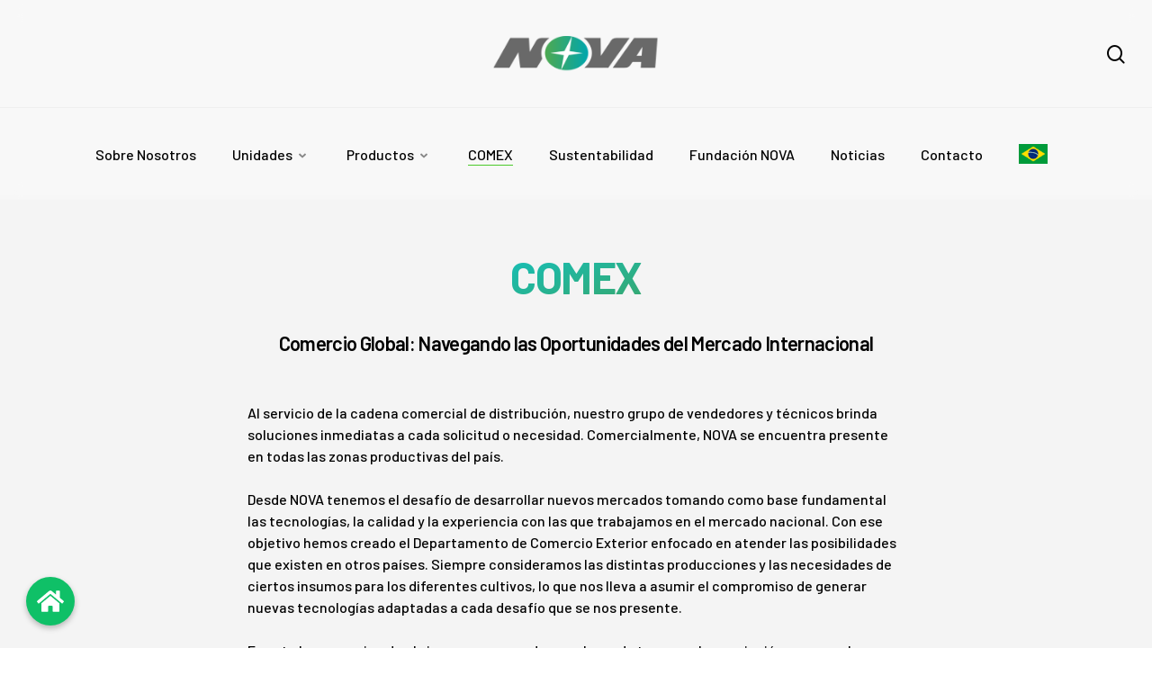

--- FILE ---
content_type: text/css
request_url: https://laboratorios-nova.com/wp-content/uploads/salient/menu-dynamic.css?ver=44450
body_size: 1089
content:
#header-outer .nectar-ext-menu-item .image-layer-outer,#header-outer .nectar-ext-menu-item .image-layer,#header-outer .nectar-ext-menu-item .color-overlay,#slide-out-widget-area .nectar-ext-menu-item .image-layer-outer,#slide-out-widget-area .nectar-ext-menu-item .color-overlay,#slide-out-widget-area .nectar-ext-menu-item .image-layer{position:absolute;top:0;left:0;width:100%;height:100%;overflow:hidden;}.nectar-ext-menu-item .inner-content{position:relative;z-index:10;width:100%;}.nectar-ext-menu-item .image-layer{background-size:cover;background-position:center;transition:opacity 0.25s ease 0.1s;}.nectar-ext-menu-item .image-layer video{object-fit:cover;width:100%;height:100%;}#header-outer nav .nectar-ext-menu-item .image-layer:not(.loaded){background-image:none!important;}#header-outer nav .nectar-ext-menu-item .image-layer{opacity:0;}#header-outer nav .nectar-ext-menu-item .image-layer.loaded{opacity:1;}.nectar-ext-menu-item span[class*="inherit-h"] + .menu-item-desc{margin-top:0.4rem;}#mobile-menu .nectar-ext-menu-item .title,#slide-out-widget-area .nectar-ext-menu-item .title,.nectar-ext-menu-item .menu-title-text,.nectar-ext-menu-item .menu-item-desc{position:relative;}.nectar-ext-menu-item .menu-item-desc{display:block;line-height:1.4em;}body #slide-out-widget-area .nectar-ext-menu-item .menu-item-desc{line-height:1.4em;}#mobile-menu .nectar-ext-menu-item .title,#slide-out-widget-area .nectar-ext-menu-item:not(.style-img-above-text) .title,.nectar-ext-menu-item:not(.style-img-above-text) .menu-title-text,.nectar-ext-menu-item:not(.style-img-above-text) .menu-item-desc,.nectar-ext-menu-item:not(.style-img-above-text) i:before,.nectar-ext-menu-item:not(.style-img-above-text) .svg-icon{color:#fff;}#mobile-menu .nectar-ext-menu-item.style-img-above-text .title{color:inherit;}.sf-menu li ul li a .nectar-ext-menu-item .menu-title-text:after{display:none;}.menu-item .widget-area-active[data-margin="default"] > div:not(:last-child){margin-bottom:20px;}.nectar-ext-menu-item__button{display:inline-block;padding-top:2em;}#header-outer nav li:not([class*="current"]) > a .nectar-ext-menu-item .inner-content.has-button .title .menu-title-text{background-image:none;}.nectar-ext-menu-item__button .nectar-cta:not([data-color="transparent"]){margin-top:.8em;margin-bottom:.8em;}.nectar-ext-menu-item .color-overlay{transition:opacity 0.5s cubic-bezier(.15,.75,.5,1);}.nectar-ext-menu-item:hover .hover-zoom-in-slow .image-layer{transform:scale(1.15);transition:transform 4s cubic-bezier(0.1,0.2,.7,1);}.nectar-ext-menu-item:hover .hover-zoom-in-slow .color-overlay{transition:opacity 1.5s cubic-bezier(.15,.75,.5,1);}.nectar-ext-menu-item .hover-zoom-in-slow .image-layer{transition:transform 0.5s cubic-bezier(.15,.75,.5,1);}.nectar-ext-menu-item .hover-zoom-in-slow .color-overlay{transition:opacity 0.5s cubic-bezier(.15,.75,.5,1);}.nectar-ext-menu-item:hover .hover-zoom-in .image-layer{transform:scale(1.12);}.nectar-ext-menu-item .hover-zoom-in .image-layer{transition:transform 0.5s cubic-bezier(.15,.75,.5,1);}.nectar-ext-menu-item{display:flex;text-align:left;}.rtl .nectar-ext-menu-item{text-align:right;}#header-outer .nectar-ext-menu-item.style-img-above-text .image-layer-outer,#slide-out-widget-area .nectar-ext-menu-item.style-img-above-text .image-layer-outer{position:relative;}#header-outer .nectar-ext-menu-item.style-img-above-text,#slide-out-widget-area .nectar-ext-menu-item.style-img-above-text{flex-direction:column;}#header-outer nav >ul >.megamenu.nectar-megamenu-menu-item.menu-item-449 >.sub-menu{padding:15px;}#header-outer .sf-menu > .nectar-megamenu-menu-item > ul.sub-menu > li.menu-item-451.megamenu-column-width-20{width:20%;flex:none;}#header-outer nav >ul >.megamenu.nectar-megamenu-menu-item >.sub-menu > li.menu-item-451.megamenu-column-padding-25px{padding:25px;}#header-outer nav li.menu-item-451 > a{margin-top:15px;margin-bottom:15px;}#header-outer nav li.menu-item-451 > a .nectar-ext-menu-item .image-layer,#slide-out-widget-area li.menu-item-451 > a .nectar-ext-menu-item .image-layer{background-image:url("https://laboratorios-nova.com/wp-content/uploads/2023/11/u02.png");}li.menu-item-451 > a .image-layer-outer{height:75px;margin-bottom:20px;}#slide-out-widget-area li.menu-item-451 > a:after{visibility:hidden;}#slide-out-widget-area li.menu-item-451 > a{display:block;width:100%;}#header-outer nav li.menu-item-451 > a .nectar-ext-menu-item .image-layer-outer,#slide-out-widget-area li.menu-item-451 > a .nectar-ext-menu-item .image-layer-outer{min-height:30px;}#header-outer nav .menu-item-451 > a,#header-outer nav #menu-item-451 > a{padding:25px!important;}#header-outer nav li.menu-item-451 > a .nectar-ext-menu-item,#slide-out-widget-area li.menu-item-451 > a .nectar-ext-menu-item{align-items:center;justify-content:flex-start;text-align:left;}#slide-out-widget-area li.menu-item-451 > a .nectar-ext-menu-item{align-items:flex-start;justify-content:flex-start;text-align:left;}#header-outer nav li.menu-item-451 > a .nectar-ext-menu-item .color-overlay,#slide-out-widget-area li.menu-item-451 > a .nectar-ext-menu-item .color-overlay{background-color:#ffffff;opacity:0.0;}#header-outer nav li.menu-item-451 > a:hover .nectar-ext-menu-item .color-overlay,#slide-out-widget-area li.menu-item-451 > a:hover .nectar-ext-menu-item .color-overlay{opacity:0.0;}#header-outer .sf-menu > .nectar-megamenu-menu-item > ul.sub-menu > li.menu-item-453.megamenu-column-width-20{width:20%;flex:none;}#header-outer nav >ul >.megamenu.nectar-megamenu-menu-item >.sub-menu > li.menu-item-453.megamenu-column-padding-25px{padding:25px;}#header-outer nav >ul >.megamenu.nectar-megamenu-menu-item >.sub-menu > li.menu-item-453{background-color:#ffffff;}#header-outer nav li.menu-item-453 > a{margin-top:15px;margin-bottom:15px;}#header-outer nav li.menu-item-453 > a .nectar-ext-menu-item .image-layer,#slide-out-widget-area li.menu-item-453 > a .nectar-ext-menu-item .image-layer{background-image:url("https://laboratorios-nova.com/wp-content/uploads/2023/11/u01.png");}li.menu-item-453 > a .image-layer-outer{height:75px;margin-bottom:20px;}#slide-out-widget-area li.menu-item-453 > a:after{visibility:hidden;}#slide-out-widget-area li.menu-item-453 > a{display:block;width:100%;}#header-outer nav li.menu-item-453 > a .nectar-ext-menu-item .image-layer-outer,#slide-out-widget-area li.menu-item-453 > a .nectar-ext-menu-item .image-layer-outer{min-height:30px;}#header-outer nav .menu-item-453 > a,#header-outer nav #menu-item-453 > a{padding:25px!important;}#header-outer nav li.menu-item-453 > a .nectar-ext-menu-item,#slide-out-widget-area li.menu-item-453 > a .nectar-ext-menu-item{align-items:center;justify-content:flex-start;text-align:left;}#slide-out-widget-area li.menu-item-453 > a .nectar-ext-menu-item{align-items:flex-start;justify-content:flex-start;text-align:left;}#header-outer nav li.menu-item-453 > a .nectar-ext-menu-item .color-overlay,#slide-out-widget-area li.menu-item-453 > a .nectar-ext-menu-item .color-overlay{background-color:#ffffff;opacity:0.0;}#header-outer nav li.menu-item-453 > a:hover .nectar-ext-menu-item .color-overlay,#slide-out-widget-area li.menu-item-453 > a:hover .nectar-ext-menu-item .color-overlay{opacity:0.0;}#header-outer .sf-menu > .nectar-megamenu-menu-item > ul.sub-menu > li.menu-item-458.megamenu-column-width-20{width:20%;flex:none;}#header-outer nav >ul >.megamenu.nectar-megamenu-menu-item >.sub-menu > li.menu-item-458.megamenu-column-padding-25px{padding:25px;}#header-outer nav li.menu-item-458 > a{margin-top:15px;margin-bottom:15px;}#header-outer nav li.menu-item-458 > a .nectar-ext-menu-item .image-layer,#slide-out-widget-area li.menu-item-458 > a .nectar-ext-menu-item .image-layer{background-image:url("https://laboratorios-nova.com/wp-content/uploads/2023/11/enzi0.png");}li.menu-item-458 > a .image-layer-outer{height:75px;margin-bottom:20px;}#slide-out-widget-area li.menu-item-458 > a:after{visibility:hidden;}#slide-out-widget-area li.menu-item-458 > a{display:block;width:100%;}#header-outer nav li.menu-item-458 > a .nectar-ext-menu-item .image-layer-outer,#slide-out-widget-area li.menu-item-458 > a .nectar-ext-menu-item .image-layer-outer{min-height:30px;}#header-outer nav .menu-item-458 > a,#header-outer nav #menu-item-458 > a{padding:25px!important;}#header-outer nav li.menu-item-458 > a .nectar-ext-menu-item,#slide-out-widget-area li.menu-item-458 > a .nectar-ext-menu-item{align-items:center;justify-content:flex-start;text-align:left;}#slide-out-widget-area li.menu-item-458 > a .nectar-ext-menu-item{align-items:flex-start;justify-content:flex-start;text-align:left;}#header-outer nav li.menu-item-458 > a .nectar-ext-menu-item .color-overlay,#slide-out-widget-area li.menu-item-458 > a .nectar-ext-menu-item .color-overlay{background-color:#ffffff;opacity:0.0;}#header-outer nav li.menu-item-458 > a:hover .nectar-ext-menu-item .color-overlay,#slide-out-widget-area li.menu-item-458 > a:hover .nectar-ext-menu-item .color-overlay{opacity:0.0;}#header-outer .sf-menu > .nectar-megamenu-menu-item > ul.sub-menu > li.menu-item-460.megamenu-column-width-20{width:20%;flex:none;}#header-outer nav >ul >.megamenu.nectar-megamenu-menu-item >.sub-menu > li.menu-item-460.megamenu-column-padding-25px{padding:25px;}#header-outer nav li.menu-item-460 > a{margin-top:15px;margin-bottom:15px;}#header-outer nav li.menu-item-460 > a .nectar-ext-menu-item .image-layer,#slide-out-widget-area li.menu-item-460 > a .nectar-ext-menu-item .image-layer{background-image:url("https://laboratorios-nova.com/wp-content/uploads/2023/11/agro45.png");}li.menu-item-460 > a .image-layer-outer{height:75px;margin-bottom:20px;}#slide-out-widget-area li.menu-item-460 > a:after{visibility:hidden;}#slide-out-widget-area li.menu-item-460 > a{display:block;width:100%;}#header-outer nav li.menu-item-460 > a .nectar-ext-menu-item .image-layer-outer,#slide-out-widget-area li.menu-item-460 > a .nectar-ext-menu-item .image-layer-outer{min-height:30px;}#header-outer nav .menu-item-460 > a,#header-outer nav #menu-item-460 > a{padding:25px!important;}#header-outer nav li.menu-item-460 > a .nectar-ext-menu-item,#slide-out-widget-area li.menu-item-460 > a .nectar-ext-menu-item{align-items:center;justify-content:flex-start;text-align:left;}#slide-out-widget-area li.menu-item-460 > a .nectar-ext-menu-item{align-items:flex-start;justify-content:flex-start;text-align:left;}#header-outer nav li.menu-item-460 > a .nectar-ext-menu-item .color-overlay,#slide-out-widget-area li.menu-item-460 > a .nectar-ext-menu-item .color-overlay{background-color:#ffffff;opacity:0.0;}#header-outer nav li.menu-item-460 > a:hover .nectar-ext-menu-item .color-overlay,#slide-out-widget-area li.menu-item-460 > a:hover .nectar-ext-menu-item .color-overlay{opacity:0.0;}#header-outer .sf-menu > .nectar-megamenu-menu-item > ul.sub-menu > li.menu-item-462.megamenu-column-width-20{width:20%;flex:none;}#header-outer nav >ul >.megamenu.nectar-megamenu-menu-item >.sub-menu > li.menu-item-462.megamenu-column-padding-25px{padding:25px;}#header-outer nav li.menu-item-462 > a{margin-top:15px;margin-bottom:15px;}#header-outer nav li.menu-item-462 > a .nectar-ext-menu-item .image-layer,#slide-out-widget-area li.menu-item-462 > a .nectar-ext-menu-item .image-layer{background-image:url("https://laboratorios-nova.com/wp-content/uploads/2023/11/mas0.png");}li.menu-item-462 > a .image-layer-outer{height:75px;margin-bottom:20px;}#slide-out-widget-area li.menu-item-462 > a:after{visibility:hidden;}#slide-out-widget-area li.menu-item-462 > a{display:block;width:100%;}#header-outer nav li.menu-item-462 > a .nectar-ext-menu-item .image-layer-outer,#slide-out-widget-area li.menu-item-462 > a .nectar-ext-menu-item .image-layer-outer{min-height:30px;}#header-outer nav .menu-item-462 > a,#header-outer nav #menu-item-462 > a{padding:25px!important;}#header-outer nav li.menu-item-462 > a .nectar-ext-menu-item,#slide-out-widget-area li.menu-item-462 > a .nectar-ext-menu-item{align-items:center;justify-content:flex-start;text-align:left;}#slide-out-widget-area li.menu-item-462 > a .nectar-ext-menu-item{align-items:flex-start;justify-content:flex-start;text-align:left;}#header-outer nav li.menu-item-462 > a .nectar-ext-menu-item .color-overlay,#slide-out-widget-area li.menu-item-462 > a .nectar-ext-menu-item .color-overlay{background-color:#ffffff;opacity:0.0;}#header-outer nav li.menu-item-462 > a:hover .nectar-ext-menu-item .color-overlay,#slide-out-widget-area li.menu-item-462 > a:hover .nectar-ext-menu-item .color-overlay{opacity:0.0;}#header-outer header li.menu-item-2539 > a .nectar-menu-icon,#slide-out-widget-area li.menu-item-2539 > a .nectar-menu-icon{font-size:32px;line-height:1;}#header-outer header li.menu-item-2539 > a .nectar-menu-icon.svg-icon svg,#slide-out-widget-area li.menu-item-2539 > a .nectar-menu-icon.svg-icon svg{height:32px;width:32px;}#header-outer header li.menu-item-2539 > a .nectar-menu-icon-img,#header-outer #header-secondary-outer li.menu-item-2539 > a .nectar-menu-icon-img,#slide-out-widget-area li.menu-item-2539 > a .nectar-menu-icon-img{width:32px;}

--- FILE ---
content_type: application/javascript
request_url: https://laboratorios-nova.com/wp-content/easysocialsharebuttons-assets/compiled/2566c291e59e185c12a331fef1e235f3.js
body_size: 13148
content:
 !function(i){"use strict";if(!e)var e=function(i,e){var t,s,n,a;return function(){n=this,s=[].slice.call(arguments,0),a=new Date;var o=function(){var r=new Date-a;r<e?t=setTimeout(o,e-r):(t=null,i.apply(n,s))};t||(t=setTimeout(o,e))}};i(document).ready(function(){if(!(essbPinImages.disable_mobile&&1024>i(window).width())){if(window.essbCurrentPinImageCount=0,essb_settings.pin_pinid_active&&essb_settings.pin_pinid&&i("img").each(function(){var e=i(this).data("pin-id")||"";e&&""!=e||i(this).attr("data-pin-id",essb_settings.pin_pinid)}),essb_settings.pin_force_active&&essb_settings.pin_force_image&&i("img").each(function(){if(i(this).attr("data-pin-media",essb_settings.pin_force_image),!i(this).data("pin-description")){var e="";i(this).attr("title")?e=i(this).attr("title"):i(this).attr("alt")&&(e=i(this).attr("alt")),essbPinImages.force_custompin&&!essbPinImages.custompin&&(essbPinImages.custompin=document.title),essbPinImages.custompin&&(e=essbPinImages.custompin),""==e&&(e=document.title),i(this).attr("data-pin-description",e)}i(this).data("pin-url")||i(this).attr("data-pin-url",encodeURI(document.URL))}),i(".essb-block-image").each(function(){var e=i(this).data("essb-pin-id")||"",t=i(this).data("essb-pin-description")||"";if("true"==(i(this).data("essb-pin-nopin")||"").toString()){i(this).find("img").attr("data-pin-nopin","true"),i(this).find("img").addClass("no_pin");return}""!=e&&i(this).find("img").attr("data-pin-id",e),""!=t&&i(this).find("img").attr("data-pin-description",t)}),essb_settings.force_pin_thumbs){var t=window.essbReposiveImagesMap={},s=window.essbDetectAndLocateImageSize=function(e,s,a){a&&(t[s].responsive[e]={}),i("<img/>",{load:function(){t[s]&&(a?(t[s].responsive[e]={w:this.width,h:this.height,done:!0},n(s)):(t[s].originalSize={w:this.width,h:this.height,done:!0},n(s)))},src:e})},n=window.essbCompileTheDataPinImage=function(e){var s=0,n=0,o=0,r="";for(var p in t[e].responsive){var d=t[e].responsive[p]||{};s++,d.done&&(n++,(0==o||o<d.w)&&(o=d.w,r=p))}s==n&&t[e].original!=r&&t[e].originalSize.done&&o>t[e].originalSize.w&&(i('[data-pinpro-key="'+e+'"]').attr("data-pin-media",r),i('[data-pinpro-key="'+e+'"]').attr("data-media",r),i('[data-pinpro-key="'+e+'"]').attr("data-pin-url",window.location.href),i('[data-pinpro-key="'+e+'"]').removeClass("pin-process"),i('[data-pinpro-key="'+e+'"]').each(a))};i("img").each(function(){var e=i(this).attr("srcset")||"",n=Math.random().toString(36).substr(2,9),a=n;if(e&&""!=e){i(this).attr("data-pinpro-key",n),i(this).addClass("pin-process");var o=e.split(", "),r=i(this).attr("src")||"";t[a]={source:a,original:r,originalSize:{},responsive:{}},s(r,a);for(var p=0;p<o.length;p++)if(o[p]){var d=o[p].split(" "),l=d[0]||"",c=(d[1]||"").replace("w","");l&&Number(c)&&s(l,a,!0)}}})}var a=function(){var e=i(this);if(!(essbPinImages.nolinks&&i(e).parents().filter("a").length||e.outerWidth()<Number(essbPinImages.min_width||0)||e.outerHeight()<Number(essbPinImages.min_height||0)||e.hasClass("no_pin")||e.hasClass("no-pin")||e.data("pin-nopin")||e.hasClass("pin-generated")||e.hasClass("pin-process")||e.hasClass("zoomImg")||e.hasClass("lazy-hidden"))){var t=i(e).prop("src")||"",s="",n=[],a="",o="",r=i(e).data("pin-id")||"";if(!(t.indexOf("data:image/svg+xml")>-1||t.indexOf("data:image/gif")>-1||t.indexOf("data:image/png")>-1)&&""!=t){e.data("media")&&(t=e.data("media")),e.data("lazy-src")&&(t=e.data("lazy-src")),e.data("pin-media")&&(t=e.data("pin-media")),e.data("pin-description")?s=e.data("pin-description"):e.attr("title")?s=e.attr("title"):e.attr("alt")&&(s=e.attr("alt")),essbPinImages.force_custompin&&!essbPinImages.custompin&&(essbPinImages.custompin=document.title),essbPinImages.custompin&&(s=essbPinImages.custompin),""==s&&(s=document.title);var p="https://pinterest.com/pin/create/button/?url="+encodeURI(document.URL)+"&is_video=false&media="+encodeURI(t)+"&description="+encodeURIComponent(s);essbPinImages.legacy_share_cmd&&(p="https://pinterest.com/pin/create/bookmarklet/?url="+encodeURI(document.URL)+"&media="+encodeURI(t)+"&title="+encodeURIComponent(s)+"&description="+encodeURIComponent(s)+"&media="+encodeURI(t)),p.indexOf("'")>-1&&(p=p.replace(/'/g,"%27")),""!=r&&(p="https://www.pinterest.com/pin/"+r+"/repin/x/");var d=e.attr("class"),l=e.attr("style");if("icon_hover"==essbPinImages.button_style&&(a=" essb_hide_name"),"icon"==essbPinImages.button_style&&(a=" essb_force_hide_name essb_force_hide"),"button_name"==essbPinImages.button_style&&(a=" essb_hide_icon"),"vertical"==essbPinImages.button_style&&(a=" essb_vertical_name"),essbPinImages.button_size&&(o=" essb_size_"+essbPinImages.button_size),essbPinImages.animation&&(o+=" "+essbPinImages.animation),essbPinImages.position&&(o+=" essb_pos_"+essbPinImages.position),essbPinImages.mobile_position&&(o+=" essb_mobilepos_"+essbPinImages.mobile_position),essbPinImages.visibility&&"always"==essbPinImages.visibility&&(o+=" essb_always_visible"),e.removeClass().attr("style","").wrap('<div class="essb-pin" />'),""!=d&&e.parent(".essb-pin").addClass(d),""!=l&&e.parent(".essb-pin").attr("style",l),window.essbCurrentPinImageCount++,e.parent(".essb-pin").addClass("essb-pinid-"+window.essbCurrentPinImageCount.toString()),essbPinImages.reposition){var c=i(e).width();Number(c)&&!isNaN(c)&&Number(c)>0&&e.parent(".essb-pin").css({"max-width":c+"px"})}var h=new Date().getTime().toString(36),m=essbPinImages.svgIcon?"essb_icon_svg_pinterest":"essb_icon_pinterest";if(n.push('<div class="essb_links essb_displayed_pinimage essb_template_'+essbPinImages.template+o+" essb_"+h+'" data-essb-position="pinit" data-essb-postid="'+(essb_settings.post_id||"")+'" data-essb-instance="'+h+'">'),n.push('<ul class="essb_links_list'+(""!=a?" "+a:"")+'">'),n.push('<li class="essb_item essb_link_pinterest nolightbox'+(essbPinImages.svgIcon?" essb_link_svg_icon":"")+'">'),n.push('<a class="nolightbox'+(essbPinImages.template_a_class?" "+essbPinImages.template_a_class:"")+'" rel="noreferrer noopener nofollow" href="'+p+'" onclick="essb.window(&#39;'+p+"&#39;,&#39;pinpro&#39;,&#39;"+h+'&#39;); return false;" target="_blank"><span class="essb_icon '+m+(essbPinImages.template_icon_class?" "+essbPinImages.template_icon_class:"")+'">'+(essbPinImages.svgIcon||"")+'</span><span class="essb_network_name">'+(essbPinImages.text?essbPinImages.text:"Pin")+"</span></a>"),n.push("</li>"),n.push("</ul>"),n.push("</div>"),e.after(n.join("")),e.addClass("pin-generated"),e.parent(".essb-pin").hasClass("lazyloading")&&e.parent(".essb-pin").removeClass("lazyloading"),essbPinImages.recenter&&"middle-middle"==(essbPinImages.position||"")){let u=e.parent(".essb-pin").find(".essb_links");u&&u[0]&&(u[0].style.setProperty("margin-left","-"+Math.round(u.width()/2)+"px","important"),u[0].style.setProperty("margin-top","-"+Math.round(u.height()/2)+"px","important"))}}}};if("undefined"!=typeof essbPinImages&&i("body").hasClass("tcb-edit-mode")&&(essbPinImages.active=!1),"undefined"!=typeof essbPinImages&&essbPinImages.active){essbPinImages.min_width&&Number(essbPinImages.min_width)||(essbPinImages.min_width=300),essbPinImages.min_height&&Number(essbPinImages.min_height)||(essbPinImages.min_height=300),720>i(window).width()&&(Number(essbPinImages.min_width_mobile)&&(essbPinImages.min_width=Number(essbPinImages.min_width_mobile)),Number(essbPinImages.min_height_mobile)&&(essbPinImages.min_height=Number(essbPinImages.min_height_mobile))),i(".essb-pin.tve_image").length&&(i(".essb-pin.tve_image .essb_links").remove(),i(".essb-pin img").removeClass("pin-generated")),i(".rll-youtube-player img").each(function(){i(this).addClass("no-pin")}),essbPinImages.hideon&&i(essbPinImages.hideon).each(function(){i(this).addClass("no-pin")}),window.addEventListener("LazyLoad::Initialized",function(e){i(".rll-youtube-player img").each(function(){i(this).addClass("no-pin")})});var o=function(){if(i(".rll-youtube-player img").each(function(){i(this).addClass("no-pin")}),essbPinImages.hideon&&i(essbPinImages.hideon).each(function(){i(this).addClass("no-pin")}),essbPinImages.selector)i(essbPinImages.selector).each(a);else{if(!i(".essb-pinterest-images").length)return;i(".essb-pinterest-images").parent().find("img").each(a)}};if(essbPinImages.lazyload&&i(window).on("scroll",e(o,10)),essbPinImages.optimize_load){let r=["keydown","mousedown","mousemove","wheel","touchmove","touchstart","touchend"];function p(){r.forEach(function(i){window.removeEventListener(i,p,{passive:!0})}),document.removeEventListener("visibilitychange",p),"loading"===document.readyState?document.addEventListener("DOMContentLoaded",d):d()}function d(){setTimeout(o,1)}r.forEach(function(i){window.addEventListener(i,p,{passive:!0})}),document.addEventListener("visibilitychange",p)}else setTimeout(o,1)}("undefined"!=typeof essbPinImages&&!essbPinImages.active||"undefined"==typeof essbPinImages)&&i(".essb-pin.tve_image").length&&(i(".essb-pin.tve_image .essb_links").remove(),i(".essb-pin img").removeClass("pin-generated"))}})}(jQuery); !function(e){"use strict";window.essb_ajax_subscribe=function s(t,i){i.preventDefault();var o=e(".essb-subscribe-form-"+t+" #essb-subscribe-from-content-form-mailchimp"),r=e(".essb-subscribe-form-"+t+" .essb-subscribe-form-content"),n=e(r).attr("data-position")||"",c=e(r).attr("data-design")||"";if(o.length){if(e(o).find(".essb-subscribe-confirm").length&&!e(o).find(".essb-subscribe-confirm").is(":checked")){i.preventDefault(),essb_settings.subscribe_terms_error?alert(essb_settings.subscribe_terms_error):alert("You need to confirm that you agree with our terms");return}if(e(o).find(".essb-subscribe-form-content-name-field").length&&essb_settings.subscribe_validate_name&&""==e(o).find(".essb-subscribe-form-content-name-field").val()){essb_settings.subscribe_validate_name_error?alert(essb_settings.subscribe_validate_name_error):alert("You need to fill name field too");return}var a=e(o).find(".essb-subscribe-form-content-email-field").val(),b=e(o).find(".essb-subscribe-form-content-name-field").length?e(o).find(".essb-subscribe-form-content-name-field").val():"";e(o).find(".submit").prop("disabled",!0),e(o).hide(),e(".essb-subscribe-form-"+t).find(".essb-subscribe-loader").show();for(var l=o.attr("action")+"&mailchimp_email="+a+"&mailchimp_name="+b+"&position="+n+"&design="+c+"&title="+encodeURIComponent(document.title),f=document.querySelectorAll(".essb-subscribe-form-"+t+" #essb-subscribe-from-content-form-mailchimp .essb-subscribe-custom"),u=!1,d=0;d<f.length;d++){if(""==f[d].value&&f[d].classList.contains("essb-subscribe-required")){u=!0,alert("You need to fill "+(f[d].getAttribute("placeholder")||""));break}var m=f[d].getAttribute("data-field")||"";""!=m&&(l+="&mailchimp_"+m+"="+f[d].value)}if(u)return;if(window.location.href.indexOf("https://")>-1&&-1==l.indexOf("https://")&&(l=l.replace("http://","https://")),e(".essb-subscribe-captcha").length){var h=e("#g-recaptcha-response").val();e('input[name="cf-turnstile-response"]').length&&(h=e('input[name="cf-turnstile-response"]').val()),l+="&validate_recaptcha=true&recaptcha="+h}e.post(l,{mailchimp_email1:a,mailchimp_name1:b},function(s){if(s){if(console.log(s),"1"==s.code)e(".essb-subscribe-form-"+t).find(".essb-subscribe-form-content-success").show(),e(".essb-subscribe-form-"+t).find(".essb-subscribe-form-content-error").hide(),e(o).hide(),"undefined"!=typeof essb_subscribe_tracking&&essb_subscribe_tracking(n),"undefined"!=typeof essbSubscribeProLog&&essbSubscribeProLog("subscribe_conversion_success",n,c),s.redirect&&setTimeout(function(){s.redirect_new?window.open(s.redirect,"_blank").focus():window.location.href=s.redirect},200),window.pendingUnlockOnSubscribe&&essb_optin_locker_unlock(),essb.trigger("subscribe_success",{design:c,position:n,email:a,name:b});else{"undefined"!=typeof essbSubscribeProLog&&essbSubscribeProLog("subscribe_conversion_fail",n,c);var i=e(".essb-subscribe-form-"+t).find(".essb-subscribe-form-content-error").attr("data-message")||"";""==i&&e(".essb-subscribe-form-"+t).find(".essb-subscribe-form-content-error").attr("data-message",e(".essb-subscribe-form-"+t).find(".essb-subscribe-form-content-error").text()),90==s.code?e(".essb-subscribe-form-"+t).find(".essb-subscribe-form-content-error").text(s.message):e(".essb-subscribe-form-"+t).find(".essb-subscribe-form-content-error").text(i),e(".essb-subscribe-form-"+t).find(".essb-subscribe-form-content-error").show(),e(".essb-subscribe-form-"+t).find(".essb-subscribe-from-content-form").show(),e(o).find(".submit").prop("disabled",!1)}e(".essb-subscribe-form-"+t).find(".essb-subscribe-loader").hide()}},"json")}},e(document).ready(function(){var s=!1,t=0,i=0,o=window.essb_manualform_show=function(){r("manual"),s=!1},r=function(t){if(!s){var i=".essb-optinbooster-"+t,o=".essb-optinbooster-overlay-"+t;if(e(i).length){var r=e(i).attr("data-single")||"",n=e(i).attr("data-single-days")||"";if("1"==r){var c="essbOptinBooster";if("yes"==l(c))return;n=""!=n&&Number(n)?Number(n):14,b(c,"yes",n)}jQuery.fn.extend({center:function(){return this.each(function(){var e=(jQuery(window).height()-jQuery(this).outerHeight())/2,s=(jQuery(window).width()-jQuery(this).outerWidth())/2;jQuery(this).css({position:"fixed",margin:0,top:(e>0?e:0)+"px",left:(s>0?s:0)+"px"})})}});var a=jQuery(window).width();jQuery("document").height();var f=700;if(a<f&&(f=a-60),e(i).css({width:f+"px"}),e(i).center(),e(i).fadeIn(400),e(o).fadeIn(200),e(i).addClass("active-booster"),e(o).addClass("active-booster-overlay"),s=!0,"undefined"!=typeof essbSubscribeProLog){var u=e(i+" .essb-subscribe-form-content").data("position")||"",d=e(i+" .essb-subscribe-form-content").data("design")||"";essbSubscribeProLog("subscribe_conversion_loaded",u,d)}}}},n=function(){e(".active-booster").fadeOut(200),e(".active-booster").removeClass("active-booster"),e(".active-booster-overlay").fadeOut(400),e(".active-booster-overlay").removeClass("active-booster-overlay")};e(".essb-optinbooster-exit")&&jQuery(document).on("mouseleave",function(e){e.clientY<0&&r("exit")});var c=function(){if(!s){var e=jQuery(window).scrollTop(),i=jQuery(document).height()-jQuery(window).height();e/i*100>t&&t>0&&r("scroll")}};if(e(".essb-optinbooster-scroll")&&(t=parseFloat(t=e(".essb-optinbooster-scroll").attr("data-scroll")||""),e(window).on("scroll",c)),e(".essb-optinbooster-time")&&(i=parseFloat(i=e(".essb-optinbooster-time").attr("data-delay")||""),setTimeout(function(){r("time")},i*=1e3)),e(".essb-optinbooster-manual").length){var a=e(".essb-optinbooster-manual").data("manual-selector")||"";""!=a&&e(a).length&&e(a).on("click",function(e){e.preventDefault(),o()})}function b(e,s,t){var i=new Date;i.setTime(i.getTime()+864e5*t);var o="expires="+i.toGMTString();document.cookie=e+"="+s+"; "+o+"; path=/"}function l(e){for(var s=e+"=",t=document.cookie.split(";"),i=0;i<t.length;i++){var o=t[i].trim();if(0==o.indexOf(s))return o.substring(s.length,o.length)}return""}e(".essb-optinbooster-overlay").each(function(){e(this).on("click",function(e){e.preventDefault(),n()})}),e(".essb-optinbooster-close").each(function(){e(this).on("click",function(e){e.preventDefault(),n()})});var f=!1,u=0,d=0,m=function(s){if(!f){var t=".essb-optinflyout-"+s;if(e(t).length){if("1"==(e(t).attr("data-single")||"")){var i="essbOptinFlyout";if("yes"==l(i))return;b(i,"yes",14)}jQuery.fn.extend({center:function(){return this.each(function(){var e=(jQuery(window).height()-jQuery(this).outerHeight())/2,s=(jQuery(window).width()-jQuery(this).outerWidth())/2;jQuery(this).css({position:"fixed",margin:0,top:(e>0?e:0)+"px",left:(s>0?s:0)+"px"})})}});var o=jQuery(window).width();jQuery("document").height();var r=500;if(o<r&&(r=o-60),e(t).css({width:r+"px"}),e(t).slideDown(400),e(t).addClass("active-flyout"),f=!0,"undefined"!=typeof essbSubscribeProLog){var n=e(t+" .essb-subscribe-form-content").data("position")||"",c=e(t+" .essb-subscribe-form-content").data("design")||"";essbSubscribeProLog("subscribe_conversion_loaded",n,c)}}}},h=function(){e(".active-flyout").fadeOut(200),e(".active-flyout").removeClass("active-flyout")},p=function(){var e=window.event;if(e){var s=e.relatedTarget||e.toElement;s&&"HTML"!==s.nodeName||m("exit")}};e(".essb-optinflyout-exit")&&e(document).mouseout(p);var v=function(){if(!f){var e=jQuery(window).scrollTop(),s=jQuery(document).height()-jQuery(window).height();e/s*100>u&&u>0&&m("scroll")}};e(".essb-optinflyout-scroll")&&(u=parseFloat(u=e(".essb-optinflyout-scroll").attr("data-scroll")||""),e(window).on("scroll",v)),e(".essb-optinflyout-time")&&(d=parseFloat(d=e(".essb-optinflyout-time").attr("data-delay")||""),setTimeout(function(){m("time")},d*=1e3)),e(".essb-optinflyout-overlay").each(function(){e(this).on("click",function(e){e.preventDefault(),h()})}),e(".essb-optinflyout-close").each(function(){e(this).on("click",function(e){e.preventDefault(),h()})});var $=!1,g=0,y=0,k="essb_optin_locker_unlocked";window.pendingUnlockOnSubscribe=!1,window.essb_optin_locker_unlock=function(){_();var s=e(".essb-optinlocker").data("unlock")||"";Number(s)||(s=90),b(k,"yes",s)};var x=function(s){if(!$){var t=".essb-optinlocker-"+s,i=".essb-optinlocker-overlay-"+s;if(e(t).length&&"yes"!=l(k)){jQuery.fn.extend({center:function(){return this.each(function(){var e=(jQuery(window).height()-jQuery(this).outerHeight())/2,s=(jQuery(window).width()-jQuery(this).outerWidth())/2;jQuery(this).css({position:"fixed",margin:0,top:(e>0?e:0)+"px",left:(s>0?s:0)+"px"})})}});var o=jQuery(window).width();jQuery("document").height();var r=700;if(o<r&&(r=o-60),e(t).css({width:r+"px"}),e(t).center(),e(t).fadeIn(400),e(i).fadeIn(200),e(t).addClass("active-locker"),e(i).addClass("active-locker-overlay"),e("body").addClass("removeScroll"),$=!0,window.pendingUnlockOnSubscribe=!0,"undefined"!=typeof essbSubscribeProLog){var n=e(t+" .essb-subscribe-form-content").data("position")||"",c=e(t+" .essb-subscribe-form-content").data("design")||"";essbSubscribeProLog("subscribe_conversion_loaded",n,c)}}}},_=function(){e(".active-locker").fadeOut(200),e(".active-locker").removeClass("active-locker"),e(".active-locker-overlay").fadeOut(400),e(".active-locker-overlay").removeClass("active-locker-overlay"),e("body").removeClass("removeScroll")},w=function(){if(!$){var e=jQuery(window).scrollTop(),s=jQuery(document).height()-jQuery(window).height();e/s*100>g&&g>0&&x("scroll")}};e(".essb-optinlocker-scroll")&&(g=parseFloat(g=e(".essb-optinlocker-scroll").attr("data-scroll")||""),e(window).on("scroll",w)),e(".essb-optinlocker-time")&&(y=parseFloat(y=e(".essb-optinlocker-time").attr("data-delay")||""),setTimeout(function(){x("time")},y=1e3*i)),e(".essb-optinlocker-close").each(function(){e(this).on("click",function(e){e.preventDefault(),_()})}),e(".essb-subscribe-captcha").length&&e(".essb-subscribe-captcha").each(function(){var s=e(this).attr("id")||"";""!=s&&"undefined"!=typeof essb_subscribe_recaptcha&&essb_subscribe_recaptcha&&essb_subscribe_recaptcha.recaptchaSitekey&&setTimeout(function(){grecaptcha.render(essb_subscribe_recaptcha.turnstile?"#"+s:s,{sitekey:essb_subscribe_recaptcha.recaptchaSitekey})},500)})})}(jQuery); jQuery(document).ready(function(s){"use strict";jQuery.fn.essb_toggle_more=function(){return this.each(function(){s(this).removeClass("essb_after_more"),s(this).addClass("essb_before_less")})},jQuery.fn.essb_toggle_less=function(){return this.each(function(){s(this).addClass("essb_after_more"),s(this).removeClass("essb_before_less")})},jQuery.fn.extend({center:function(){return this.each(function(){var s=(jQuery(window).height()-jQuery(this).outerHeight())/2,e=(jQuery(window).width()-jQuery(this).outerWidth())/2;jQuery(this).css({position:"fixed",margin:0,top:(s>0?s:0)+"px",left:(e>0?e:0)+"px"})})}})}),function(s){s.fn.countTo=function(e){return e=e||{},s(this).each(function(){var t=s.extend({},s.fn.countTo.defaults,{from:s(this).data("from"),to:s(this).data("to"),speed:s(this).data("speed"),refreshInterval:s(this).data("refresh-interval"),decimals:s(this).data("decimals")},e),o=Math.ceil(t.speed/t.refreshInterval),a=(t.to-t.from)/o,i=this,n=s(this),l=0,r=t.from,d=n.data("countTo")||{};function b(s){var e=t.formatter.call(i,s,t);n.text(e)}n.data("countTo",d),d.interval&&clearInterval(d.interval),d.interval=setInterval(function s(){r+=a,l++,b(r),"function"==typeof t.onUpdate&&t.onUpdate.call(i,r),l>=o&&(n.removeData("countTo"),clearInterval(d.interval),r=t.to,"function"==typeof t.onComplete&&t.onComplete.call(i,r))},t.refreshInterval),b(r)})},s.fn.countTo.defaults={from:0,to:0,speed:1e3,refreshInterval:100,decimals:0,formatter:function s(e,t){return e.toFixed(t.decimals)},onUpdate:null,onComplete:null}}(jQuery),function(s){"use strict";var e=window.essb={},t=function(s,e){var t,o,a,i;return function(){a=this,o=[].slice.call(arguments,0),i=new Date;var n=function(){var l=new Date-i;l<e?t=setTimeout(n,e-l):(t=null,s.apply(a,o))};t||(t=setTimeout(n,e))}},o=function(s){"function"==typeof jQuery&&s instanceof jQuery&&(s=s[0]);var e=s.getBoundingClientRect();return e.top>=0&&e.left>=0&&e.bottom<=(window.innerHeight||document.documentElement.clientHeight)&&e.right<=(window.innerWidth||document.documentElement.clientWidth)},a=function(e){var t=s(e).offset().top,o=s(e).offset().top+s(e).outerHeight(),a=s(window).scrollTop()+s(window).innerHeight(),i=s(window).scrollTop();return!!(a>t)&&!!(i<o)};e.add_event=function(s,t){e.events||(e.events={}),e.events[s]=t},e.trigger=function(s,t){e.events&&e.events[s]&&e.events[s](t)},e.window=function(t,o,a,i){var d,b=s(".essb_"+a),p=s(b).attr("data-essb-postid")||"",c=s(b).attr("data-essb-position")||"",f="essb_share_window"+(1024>=s(window).width())+"-"+Date.now().toString(),h=screen.width/2-Number("twitter"==o?"500":"800")/2,m=screen.height/2-Number("twitter"==o?"300":"500")/2;if("undefined"!=typeof essbShareWindowURLFilter&&(t=essbShareWindowURLFilter(o,t,p,c)),i||(d=window.open(t,f,"height=500,width="+("twitter"==o?"500":"800")+",resizable=1,scrollbars=yes,top="+m+",left="+h)),"undefined"!=typeof essb_settings&&(essb_settings.essb3_stats&&e.handleInternalStats(o,p,a),essb_settings.essb3_ga&&r(o,t,c),essb_settings.essb3_ga_ntg&&"undefined"!=typeof gtag&&gtag("event","social share",{event_category:"NTG social",event_label:o,non_interaction:!1})),"undefined"!=typeof essb_settings&&void 0===essb_settings.stop_postcount&&n(o,p),"undefined"!=typeof essb_abtesting_logger&&essb_abtesting_logger(o,p,a),"undefined"!=typeof essb_conversion_tracking&&essb_conversion_tracking(o,p,a),!i)var u=window.setInterval(function(){!1!==d.closed&&(window.clearInterval(u),l(o,p),"booster"==c&&"undefined"!=typeof essb_booster_close_from_action&&essb_booster_close_from_action())},200)},e.share_window=function(s,t,o){var a=screen.width/2-Number("800")/2,i=screen.height/2-Number("500")/2;wnd=window.open(s,"essb_share_window","height=500,width=800,resizable=1,scrollbars=yes,top="+i+",left="+a),"undefined"!=typeof essb_settings&&(essb_settings.essb3_stats&&e.handleLogInternalStats(o,essb_settings.post_id||"",t),essb_settings.essb3_ga&&r(o,s,t),essb_settings.essb3_ga_ntg&&gtag&&gtag("event","social share",{event_category:"NTG social",event_label:o,non_interaction:!1}))},e.fbmessenger=function(t,o,a){var i=1024>=s(window).width(),n="";return n=i?"fb-messenger://share/?link="+o:"https://www.facebook.com/dialog/send?app_id="+t+"&link="+o+"&redirect_uri=https://facebook.com",i?(window.open(n,"_self"),e.tracking_only("","messenger",a,!0)):e.window(n,"messenger",a),!1},e.whatsapp=function(t,o){var a=1024>=s(window).width(),i="";return i=a?"whatsapp://send?text="+t:"https://web.whatsapp.com/send?text="+t,a?(window.open(i,"_self"),e.tracking_only("","whatsapp",o,!0)):e.window(i,"whatsapp",o),!1},e.sms=function(s,t){var o=/iPad|iPhone|iPod/.test(navigator.userAgent)&&!window.MSStream;return window.open("sms:"+(o?"&":"?")+"body="+s,"_self"),e.tracking_only("","sms",t,!0),!1},e.tracking_only=function(t,o,a,i){""==t&&(t=document.URL),e.window(t,o,a,!0);var n=s(".essb_"+a),r=s(n).attr("data-essb-position")||"";i&&setTimeout(function(){var e=s(".essb_"+a).attr("data-essb-postid")||"";l(o,e),"booster"==r&&"undefined"!=typeof essb_booster_close_from_action&&essb_booster_close_from_action()},1500)},e.pinterest_picker=function(s){e.tracking_only("","pinterest",s);var t=document.createElement("script");t.setAttribute("type","text/javascript"),t.setAttribute("charset","UTF-8"),t.setAttribute("src","//assets.pinterest.com/js/pinmarklet.js?r="+99999999*Math.random()),document.body.appendChild(t)},e.print=function(s){e.tracking_only("","print",s),window.print()},e.setCookie=function(s,e,t){var o=new Date;o.setTime(o.getTime()+864e5*t);var a="expires="+o.toGMTString();document.cookie=s+"="+e+"; "+a+"; path=/"},e.getCookie=function(s){for(var e=s+"=",t=document.cookie.split(";"),o=0;o<t.length;o++){var a=t[o].trim();if(0==a.indexOf(e))return a.substring(e.length,a.length)}return""},e.loveThis=function(t){if(console.log(window.essb_love_you_message_thanks),void 0===o)var o="";if(void 0===a)var a="";if(void 0!==window.essb_love_you_message_thanks&&(a=window.essb_love_you_message_thanks),void 0!==window.essb_love_you_message_loved&&(o=window.essb_love_you_message_loved),e.clickedLoveThis){e.loveDisableLoved||alert(o||"You already love this today");return}var i=s(".essb_"+t);if(i.length){var n=s(i).attr("data-essb-postid")||"";if(e.getCookie("essb_love_"+n)){e.loveDisableLoved||alert(o||"You already love this today");return}"undefined"!=typeof essb_settings&&s.post(essb_settings.ajax_url,{action:"essb_love_action",post_id:n,service:"love",nonce:essb_settings.essb3_nonce},function(s){s&&!e.loveDisableThanks&&alert(a||"Thank you for loving this")},"json"),e.tracking_only("","love",t,!0)}},e.toggle_more=function(t){if(e.is_morebutton_clicked){e.toggle_less(t);return}s(".essb_"+t+" .essb_after_more").essb_toggle_more();var o=s(".essb_"+t).find(".essb_link_more");void 0!==o&&(o.hide(),o.addClass("essb_hide_more_sidebar")),void 0!==(o=s(".essb_"+t).find(".essb_link_more_dots"))&&(o.hide(),o.addClass("essb_hide_more_sidebar")),e.is_morebutton_clicked=!0},e.toggle_less=function(t){e.is_morebutton_clicked=!1,s(".essb_"+t+" .essb_before_less").essb_toggle_less();var o=s(".essb_"+t).find(".essb_link_more");void 0!==o&&(o.show(),o.removeClass("essb_hide_more_sidebar")),void 0!==(o=s(".essb_"+t).find(".essb_link_more_dots"))&&(o.show(),o.removeClass("essb_hide_more_sidebar"))},e.toggle_more_popup=function(t){if(e.essb_morepopup_opened){e.toggle_less_popup(t);return}if(s(".essb_morepopup_"+t).hasClass("essb_morepopup_inline")){e.toggle_more_inline(t);return}var o=!1,a=0,i=s(".essb_morepopup_"+t);s(i).hasClass("essb_morepopup_sharebottom")&&(o=!0,a=s(".essb-mobile-sharebottom").outerHeight());var n=s(window).width(),l=s(window).height(),r=o?550:660,d=o?10:80;n<r&&(r=n-30);var b=".essb_morepopup_"+t,p=".essb_morepopup_shadow_"+t,c=!!s(b).hasClass("essb_morepopup_sharebottom");if(s(b).hasClass("essb_morepopup_modern")&&!o&&(d=100),s(b).css({width:r+"px"}),s(b).outerHeight()>l-30){var f=0;o&&(s(b).css({top:"5px"}),f+=5),s(b).css({height:l-a-d-f+"px"}),s(".essb_morepopup_content_"+t).css({height:l-a-f-(d+50)+"px",overflowY:"auto"})}if(o&&s(p).css({height:l-(o?a:0)+"px"}),c){var h=(s(window).width()-s(b).outerWidth())/2;s(b).css({left:h+"px",position:"fixed",margin:0,bottom:a+d+"px"})}else s(b).center();s(b).fadeIn(400),s(p).fadeIn(200),e.essb_morepopup_opened=!0},e.toggle_less_popup=function(t){s(".essb_morepopup_"+t).fadeOut(200),s(".essb_morepopup_shadow_"+t).fadeOut(200),e.essb_morepopup_opened=!1},e.toggle_more_inline=function(t){var o=s(".essb_"+t);if(o.length){var a=".essb_morepopup_"+t,i=s(o).position().top+s(o).outerHeight(!0),n=s(o).position().left,l="absolute",r=!1;if("fixed"===s(o).css("position")&&(l="fixed"),s(o).hasClass("essb_displayed_bottombar")&&(r=!0),r){i=s(o).position().top-s(a).outerHeight(!0);var d=s(a).find(".modal-pointer");s(d).hasClass("modal-pointer-up-left")&&(s(d).removeClass("modal-pointer-up-left"),s(d).addClass("modal-pointer-down-left"))}var b=s(o).find(".essb_link_more");s(b).length||(b=s(o).find(".essb_link_more_dots")),s(b).length&&(n="fixed"!=l?s(b).position().left-5:n+s(b).position().left-5);var p=s(o).find(".essb_link_share");s(p).length&&(n="fixed"!=l?s(p).position().left-5:n+s(p).position().left-5),s(a).css({left:n+"px",position:l,margin:0,top:i+"px"}),s(a).fadeIn(200),e.essb_morepopup_opened=!0}},e.subscribe_popup_close=function(e){s(".essb-subscribe-form-"+e).fadeOut(400),s(".essb-subscribe-form-overlay-"+e).fadeOut(400)},e.sharebutton=function(e){if(s(".essb-windowcs-"+e).length){var t=s(window).width(),o=s(window).height(),a=s(".essb-windowcs-"+e).data("width"),i=s(".essb-windowcs-"+e).data("height"),n=!1;(Number(a||0)>0||Number(i||0)>0)&&(Number(a)>Number(t)&&(a=t),Number(i)>Number(o)&&(i=o),Number(a)>0&&s(".essb-windowcs-"+e).css({width:a+"px"}),Number(i)>0&&s(".essb-windowcs-"+e).css({height:i+"px"}),s(".essb-windowcs-"+e).center(),n=!0),s(".essb-windowcs-"+e).fadeIn(200),n?s(".essb-windowcs-"+e+" .inner-content").css({position:"absolute",left:"50%",top:"50%",transform:"translate(-50%,-50%)",width:"90%"}):s(".essb-windowcs-"+e+" .inner-content").center()}},e.sharebutton_close=function(e){s(".essb-windowcs-"+e).length&&s(".essb-windowcs-"+e).fadeOut(200)},e.toggle_subscribe=function(t){if(s(".essb-subscribe-form-"+t).length){if(e.essb_subscribe_opened||(e.essb_subscribe_opened={}),"1"!=(s(".essb-subscribe-form-"+t).attr("data-popup")||""))s(".essb-subscribe-form-"+t).hasClass("essb-subscribe-opened")?(s(".essb-subscribe-form-"+t).slideUp("fast"),s(".essb-subscribe-form-"+t).removeClass("essb-subscribe-opened")):(s(".essb-subscribe-form-"+t).slideDown("fast"),s(".essb-subscribe-form-"+t).addClass("essb-subscribe-opened"),e.essb_subscribe_opened[t]||(e.essb_subscribe_opened[t]=t,e.tracking_only("","subscribe",t,!0)));else{var o=s(window).width();s("document").height();var a=600;o<a&&(a=o-40),s(".essb-subscribe-form-"+t).css({width:a+"px"}),s(".essb-subscribe-form-"+t).center(),s(".essb-subscribe-form-"+t).fadeIn(400),s(".essb-subscribe-form-overlay-"+t).fadeIn(200)}}},e.is_after_comment=function(){return window.location.href.indexOf("#comment")>-1},e.flyin_close=function(){s(".essb-flyin").fadeOut(200)},e.popup_close=function(){s(".essb-popup").fadeOut(200),s(".essb-popup-shadow").fadeOut(400)},e.copy_link_direct=function(e){if(!s("#essb_copy_link_field").length){var t=[];t.push('<div style="display: none;"><input type="text" id="essb_copy_link_field" style="width: 100%;padding: 5px 10px;font-size: 15px;background: #f5f6f7;border: 1px solid #ccc;font-family: -apple-system,BlinkMacSystemFont,"Segoe UI",Roboto,Oxygen-Sans,Ubuntu,Cantarell,"Helvetica Neue",sans-serif;" /></div>'),t.push('<div id="essb_copy_link_message" style="background: rgba(0,0,0,0.7); color: #fff; z-index: 1100; position: fixed; padding: 15px 25px; font-size: 13px; font-family: -apple-system,BlinkMacSystemFont,"Segoe UI",Roboto,Oxygen-Sans,Ubuntu,Cantarell,"Helvetica Neue",sans-serif;">'),t.push(essb_settings.translate_copy_message2?essb_settings.translate_copy_message2:"Copied to clipboard."),t.push("</div>"),s("body").append(t.join(""))}s("#essb_copy_link_field").val(e),s("#essb_copy_link_field").focus(),s("#essb_copy_link_field").select(),setTimeout(function(){var t=document.querySelector("#essb_copy_link_field");try{t.value=e,t.focus(),t.select(),t.setSelectionRange(0,99999),document.execCommand("copy"),navigator.clipboard.writeText(t.value),s("#essb_copy_link_message").center(),s("#essb_copy_link_message").fadeIn(300),setTimeout(function(){s("#essb_copy_link_message").fadeOut()},2e3)}catch(o){console.log("Error link copy to clipboard!")}},100)},e.copy_link=function(t,o){var a=window.location.href,i=s(window).width();if(t&&s(".essb_"+t).length){var n=s(".essb_"+t).data("essb-url")||"";""!=n&&(a=n)}if(o&&""!=o&&(a=o),essb_settings&&essb_settings.copybutton_direct){e.copy_link_direct(a);return}if(!s(".essb-copylink-window").length){var l=[];l.push('<div class="essb_morepopup essb-copylink-window" style="z-index: 1301;">'),l.push('<div class="essb_morepopup_header"> <span>&nbsp;</span> <a href="#" class="essb_morepopup_close"><svg style="width: 24px; height: 24px; padding: 5px;" height="32" viewBox="0 0 32 32" width="32" version="1.1" xmlns="http://www.w3.org/2000/svg"><path d="M32,25.7c0,0.7-0.3,1.3-0.8,1.8l-3.7,3.7c-0.5,0.5-1.1,0.8-1.9,0.8c-0.7,0-1.3-0.3-1.8-0.8L16,23.3l-7.9,7.9C7.6,31.7,7,32,6.3,32c-0.8,0-1.4-0.3-1.9-0.8l-3.7-3.7C0.3,27.1,0,26.4,0,25.7c0-0.8,0.3-1.3,0.8-1.9L8.7,16L0.8,8C0.3,7.6,0,6.9,0,6.3c0-0.8,0.3-1.3,0.8-1.9l3.7-3.6C4.9,0.2,5.6,0,6.3,0C7,0,7.6,0.2,8.1,0.8L16,8.7l7.9-7.9C24.4,0.2,25,0,25.7,0c0.8,0,1.4,0.2,1.9,0.8l3.7,3.6C31.7,4.9,32,5.5,32,6.3c0,0.7-0.3,1.3-0.8,1.8L23.3,16l7.9,7.9C31.7,24.4,32,25,32,25.7z"/></svg></a> </div>'),l.push('<div class="essb_morepopup_content">'),l.push('<div class="essb_copy_internal" style="display: flex; align-items: center;">'),l.push('<div style="width: calc(100% - 50px); padding: 5px;"><input type="text" id="essb_copy_link_field" style="width: 100%;padding: 5px 10px;font-size: 15px;background: #f5f6f7;border: 1px solid #ccc;font-family: -apple-system,BlinkMacSystemFont,"Segoe UI",Roboto,Oxygen-Sans,Ubuntu,Cantarell,"Helvetica Neue",sans-serif;" /></div>'),l.push('<div style="width:50px;text-align: center;"><a href="#" class="essb-copy-link" title="'+(essb_settings.translate_copy_message1?essb_settings.translate_copy_message1:"Press to copy the link")+'" style="color:#5867dd;background:#fff;padding:10px;text-decoration: none;"><svg style="width: 24px; height: 24px; fill: currentColor;" class="essb-svg-icon" aria-hidden="true" role="img" focusable="false" width="32" height="32" viewBox="0 0 32 32" xmlns="http://www.w3.org/2000/svg"><path d="M25.313 28v-18.688h-14.625v18.688h14.625zM25.313 6.688c1.438 0 2.688 1.188 2.688 2.625v18.688c0 1.438-1.25 2.688-2.688 2.688h-14.625c-1.438 0-2.688-1.25-2.688-2.688v-18.688c0-1.438 1.25-2.625 2.688-2.625h14.625zM21.313 1.313v2.688h-16v18.688h-2.625v-18.688c0-1.438 1.188-2.688 2.625-2.688h16z"></path></svg></a></div>'),l.push("</div>"),l.push('<div class="essb-copy-message" style="font-size: 13px; font-family: -apple-system,BlinkMacSystemFont,"Segoe UI",Roboto,Oxygen-Sans,Ubuntu,Cantarell,"Helvetica Neue",sans-serif;"></div>'),l.push("</div>"),l.push("</div>"),l.push('<div class="essb_morepopup_shadow essb-copylink-shadow" style="z-index: 1300;"></div>'),s("body").append(l.join("")),s(".essb-copylink-window .essb_morepopup_close").on("click",function(e){e.preventDefault(),s(".essb-copylink-window").fadeOut(300),s(".essb-copylink-shadow").fadeOut(200)}),s(".essb-copylink-window .essb-copy-link").on("click",function(e){e.preventDefault();var t=document.querySelector("#essb_copy_link_field");try{t.select(),t.setSelectionRange(0,99999),document.execCommand("copy"),navigator.clipboard.writeText(t.value),s(".essb-copylink-window .essb_morepopup_header span").html(essb_settings.translate_copy_message2?essb_settings.translate_copy_message2:"Copied to clipboard."),setTimeout(function(){s(".essb-copylink-window .essb_morepopup_header span").html("&nbsp;")},2e3)}catch(o){s(".essb-copylink-window .essb_morepopup_header span").html(essb_settings.translate_copy_message3?essb_settings.translate_copy_message3:"Please use Ctrl/Cmd+C to copy the URL."),setTimeout(function(){s(".essb-copylink-window .essb_morepopup_header span").html("&nbsp;")},2e3)}})}s(".essb-copy-message").html(""),s(".essb-copylink-window").css({width:(i>600?600:i-50)+"px"}),s(".essb-copylink-window").center(),s(".essb-copylink-window").fadeIn(300),s(".essb-copylink-shadow").fadeIn(200),s("#essb_copy_link_field").val(a),s("#essb_copy_link_field").focus(),s("#essb_copy_link_field").select()},e.mobile_sharebar_open=function(){var t=s(".essb-mobile-sharebar-window");if(t.length){var o=s(".essb-mobile-sharebar");if(o.length||(o=s(".essb-mobile-sharepoint")),o.length){if(e.is_displayed_sharebar){e.mobile_sharebar_close();return}var a=s(o).outerHeight(),i=s(window).height(),n=s(window).width();i-=a,s("#wpadminbar").length&&s("#wpadminbar").hide();var l=s(".essb-mobile-sharebar-window-content");l.length&&l.css({height:i-60+"px"}),s(t).css({width:n+"px",height:i+"px"}),s(t).fadeIn(400),e.is_displayed_sharebar=!0}}},e.mobile_sharebar_close=function(){var t=s(".essb-mobile-sharebar-window");t.length&&(s(t).fadeOut(400),e.is_displayed_sharebar=!1)},e.responsiveEventsCanRun=function(e){var t=s(e).hasClass("essb_mobile_hidden"),o=s(e).hasClass("essb_desktop_hidden"),a=s(e).hasClass("essb_tablet_hidden"),i=s(window).width(),n=!0;return i<=768&&t&&(n=!1),i>768&&i<=1100&&a&&(n=!1),i>1100&&o&&(n=!1),s(e).length||(n=!1),n},e.handleInternalStats=function(s,t,o){let a=document.querySelector(".essb_"+o);if(a){let i=a.getAttribute("data-essb-position")||"",n=a.getAttribute("data-essb-template")||"",l=a.getAttribute("data-essb-button-style")||"",r=a.classList.contains("essb_counters");if(a.classList.contains("essb_nostats"))return;e.logInternalStats(s,t,i,n,l,r)}},e.handleLogInternalStats=function(s,t,o){e.logInternalStats(s,t,o,o,o,!1)},e.logInternalStats=function(s,e,t,o,a,i){let n=!1;/Android|webOS|iPhone|iPad|iPod|BlackBerry|IEMobile|Opera Mini/i.test(navigator.userAgent)&&(n=!0),"undefined"!=typeof essb_settings?fetch(essb_settings.ajax_url,{method:"POST",headers:{"Content-Type":"application/x-www-form-urlencoded",Accept:"*/*"},body:new URLSearchParams({action:"essb_stat_log",post_id:e,service:s,template:o,mobile:n,position:t,button:a,counter:i,nonce:essb_settings.essb3_nonce})}).then(s=>s.text()).then(s=>console.log(s)):console.log("[error] essb.logInternalStats: Missing configuration data")},window.essb=e;var i=function(s){return s=parseInt(s),(isNaN(s)||!isFinite(s))&&(s=0),s},n=function(e,t){"undefined"!=typeof essb_settings&&(t=String(t),s.post(essb_settings.ajax_url,{action:"essb_self_postcount",post_id:t,service:e,nonce:essb_settings.essb3_nonce},function(s){},"json"))},l=function(t,o){if(essb_settings&&essb_settings.aftershare_networks){if(-1==(""!=essb_settings.aftershare_networks?essb_settings.aftershare_networks.split(","):[]).indexOf(t))return}else if("subscribe"==t||"comments"==t||"email"==t||"mail"==t)return;if("subscribe"!=t&&"comments"!=t&&"email"!=t&&"mail"!=t&&("function"==typeof b&&b(),"function"==typeof essb_acs_code&&essb_acs_code(t,o),s(".essb-aftershare-subscribe-form").length)){var a=s(".essb-aftershare-subscribe-form").data("salt")||"";""!=a&&e.toggle_subscribe(a)}},r=function(s,e,t){var o=essb_settings.essb3_ga_mode;"ga"in window&&void 0!==window.ga&&"function"==typeof window.ga&&("extended"==o?ga("send","event","social",s+" "+t,e):ga("send","event","social",s,e)),"layers"==o&&"undefined"!=typeof dataLayer&&dataLayer.push({service:s,position:t,url:e,event:"social"})};window.essb_open_mailform=function(t){if(e.essb_mailform_opened){d(t);return}var o=s(".essb_"+t);if(o.length){var a=s(o).attr("data-essb-postid")||"";s("#essb_mail_instance").val(t),s("#essb_mail_post").val(a);var i=s(window).width(),n=s(window).height(),l=400;i<l&&(l=i-30);var r=".essb_mailform";s(r).css({width:l+"px"}),s(r).outerHeight()>n-30&&s(r).css({height:n-20+"px"}),s("#essb_mailform_from").val(""),s("#essb_mailform_to").val(""),s("#essb_mailform_from_name").val(""),s("#essb_mailform_c").length&&s("#essb_mailform_c").val(""),"undefined"!=typeof essb_recaptcha&&essb_recaptcha&&essb_recaptcha.recaptchaSitekey&&grecaptcha.render("essb-modal-recaptcha",{sitekey:essb_recaptcha.recaptchaSitekey}),s(r).center(),s(r).slideDown(200),s(".essb_mailform_shadow").fadeIn(200),s("#essb_mailform_status_message").html(""),e.essb_mailform_opened=!0,e.tracking_only("","mail",t)}};var d=window.essb_close_mailform=function(){s(".essb_mailform").fadeOut(200),s(".essb_mailform_shadow").fadeOut(200),s("#essb_mailform_status_message").html(""),e.essb_mailform_opened=!1};window.essb_mailform_send=function(){var e=function(e){s(e).css("background-color","#ffd8d8"),setTimeout(function(){s(e).css("background-color","#fff")},5e3)};s("#essb_mailform_status_message").html(""),s(".essb_mailform_content_buttons").css("visibility","visible");var t=s("#essb_mailform_from").val(),o=s("#essb_mailform_from_name").val(),a=s("#essb_mailform_to").val(),i=!!s("#essb_mailform_c").length,n=s(".essb_mailform").attr("data-error")||"",l=s(".essb_mailform").attr("data-sending")||"",r=i?s("#essb_mailform_c").val():"",b=s("#g-recaptcha-response").val(),p=s("#essb_mail_affiliate_id").length?s("#essb_mail_affiliate_id").val():"";if(""==o||""==t||""==a||""==r&&i){""==o&&e("#essb_mailform_from_name"),""==t&&e("#essb_mailform_from"),""==a&&e("#essb_mailform_to"),s("#essb_mailform_status_message").html('<span style="color: #d80001;">'+n+"</span>");return}var c=s("#essb_mail_salt").val(),f=s("#essb_mail_post").val();"undefined"!=typeof essb_settings&&(s(".essb_mailform_content_buttons").css("visibility","hidden"),s("#essb_mailform_status_message").html(l+" "+a),s.post(essb_settings.ajax_url,{action:"essb_mail_action",post_id:f,from:t,from_name:o,to:a,c:r,cu:"",salt:c,affid:p,recapcha:b,nonce:essb_settings.essb3_nonce},function(t){t&&(s(".essb_mailform_content_buttons").css("visibility","visible"),t.message&&s("#essb_mailform_status_message").html('<span style="color: #d80001;">'+t.message+"</span>"),"1"==t.code&&(d(),alert(t.message)),t.code&&("101"==t.code&&s("#essb_mailform_c").length&&e("#essb_mailform_c"),"102"==t.code&&s("#essb_mailform_to").length&&e("#essb_mailform_to"),"104"==t.code&&s("#essb_mailform_from").length&&e("#essb_mailform_from")))},"json"))};var b=window.essbasc_popup_show=function(){if(s(".essbasc-popup").length&&!e.getCookie("essb_aftershare")){var t="undefined"!=typeof essbasc_cookie_live?essbasc_cookie_live:7;0==parseInt(t)&&(t=7);var o=s(window).width(),a=800,i=s(".essbasc-popup").attr("data-popup-width")||"",n=s(".essbasc-popup").attr("data-single")||"";Number(i)&&Number(i)>0&&(a=i),o<a&&(a=o-60),s(".essbasc-popup").css({width:a+"px"}),s(".essbasc-popup").center(),s(".essbasc-popup").fadeIn(300),s(".essbasc-popup-shadow").fadeIn(100),"true"==n&&e.setCookie("essb_aftershare","yes",t)}};window.essbasc_popup_close=function(){s(".essbasc-popup").fadeOut(200),s(".essbasc-popup-shadow").fadeOut(100)},s(document).ready(function(){var n=!1,l=90,r=!1,d=0,b=!1,p=function(){var e=s(window).scrollTop(),t=s(document).height()-s(window).height(),o=e/t*100,a=!0;r&&!n&&o<d&&(a=!1),n&&!r&&o>l&&(a=!1),r&&n&&(o>l||o<d)&&(a=!1),a?(s(".essb-mobile-sharebottom").hasClass("essb-mobile-break")&&(s(".essb-mobile-sharebottom").removeClass("essb-mobile-break"),s(".essb-mobile-sharebottom").fadeIn(400)),s(".essb-adholder-bottom").length&&b&&s(".essb-adholder-bottom").hasClass("essb-mobile-break")&&(s(".essb-adholder-bottom").removeClass("essb-mobile-break"),s(".essb-adholder-bottom").fadeIn(400))):(s(".essb-mobile-sharebottom").hasClass("essb-mobile-break")||(s(".essb-mobile-sharebottom").addClass("essb-mobile-break"),s(".essb-mobile-sharebottom").fadeOut(400)),s(".essb-adholder-bottom").length&&b&&!s(".essb-adholder-bottom").hasClass("essb-mobile-break")&&(s(".essb-adholder-bottom").addClass("essb-mobile-break"),s(".essb-adholder-bottom").fadeOut(400)))};if(s(".essb-mobile-sharebottom").length){var c=s(".essb-mobile-sharebottom").attr("data-hideend"),f=s(".essb-mobile-sharebottom").attr("data-hideend-percent"),h=s(".essb-mobile-sharebottom").attr("data-show-percent")||"",m=s(".essb-mobile-sharebottom").attr("data-responsive")||"";Number(h)&&(r=!0,d=Number(h)),"true"==c&&(n=!0);var u=!1;/Android|webOS|iPhone|iPad|iPod|BlackBerry|IEMobile|Opera Mini/i.test(navigator.userAgent)&&(u=!0),s(".essb-adholder-bottom").length&&"true"==($adbar_connected=s(".essb-adholder-bottom").attr("data-connected")||"")&&(b=!0),(n||r)&&(parseInt(f)>0&&(l=parseInt(f)),(""==m||"true"==m&&u)&&s(window).on("scroll",t(p,1)))}if(s(".essb_displayed_float").length){var $=s(".essb_displayed_float").offset().top-parseFloat(s(".essb_displayed_float").css("marginTop").replace(/auto/,0)),v="",g=s(".essb_displayed_float").data("float-hide")||"",y=s(".essb_displayed_float").data("float-top")||"",w=!1;""!=g&&Number(g)>0&&(g=parseInt(g),w=!0);var _=!1;""!=y&&Number(y)>0&&(y=parseInt(y),_=!0),e.responsiveEventsCanRun(s(".essb_displayed_float"))&&s(window).on("scroll",t(function e(){var t=s(window).scrollTop();_&&(t-=y);var o=s(document).height()-s(window).height(),a=t/o*100;if(t>=$){if(""==v){var i=s(".essb_displayed_float").width();v=i,s(".essb_displayed_float").width(i)}s(".essb_displayed_float").addClass("essb_fixed")}else s(".essb_displayed_float").removeClass("essb_fixed"),""!=v&&s(".essb_displayed_float").width(v);if(w){if(a>=g&&!s(".essb_displayed_float").hasClass("hidden-float")){s(".essb_displayed_float").addClass("hidden-float"),s(".essb_displayed_float").fadeOut(100);return}if(a<g&&s(".essb_displayed_float").hasClass("hidden-float")){s(".essb_displayed_float").removeClass("hidden-float"),s(".essb_displayed_float").fadeIn(100);return}}},1))}if(s(".essb_sidebar_transition").length&&s(".essb_sidebar_transition").each(function(){e.responsiveEventsCanRun(s(this))&&(s(this).hasClass("essb_sidebar_transition_slide")&&s(this).toggleClass("essb_sidebar_transition_slide"),s(this).hasClass("essb_sidebar_transition_fade")&&s(this).toggleClass("essb_sidebar_transition_fade"))}),s(".essb_sidebar_location_middle").length){var C=function(){var e=s(".essb_sidebar_location_middle").outerHeight(),t=s(window).height(),o=0;o=e>t?0:Math.round((t-e)/2),s(".essb_sidebar_location_middle").css({top:o+"px",opacity:"1"})};C(),s(window).on("resize",t(C,1))}s(".essb_link_sidebar-close a").each(function(){s(this).on("click",function(e){e.preventDefault();var t=s(this).parent().parent().get(0);s(t).length&&s(t).find(".essb_item").each(function(){s(this).hasClass("essb_link_sidebar-close")?s(this).toggleClass("essb-sidebar-closed-clicked"):s(this).toggleClass("essb-sidebar-closed-item")})})});var k=function(){var e,t=s(window).scrollTop(),o=s(document).height()-s(window).height(),n=t/o*100;if(s(".essb_displayed_sidebar").length&&(e=s(".essb_displayed_sidebar")),s(".essb_displayed_sidebar_right").length&&(e=s(".essb_displayed_sidebar_right")),e&&void 0!==e){var l=i(s(e).data("sidebar-disappear-pos")||""),r=i(s(e).data("sidebar-appear-pos")||""),d=s(e).data("sidebar-appear-unit")||"",b=s(e).data("sidebar-contenthidden")||"";"px"==d&&(n=t);var p=!0;if((r>0||l>0)&&(p=!1,r&&n>=r&&(p=!0),l&&n<=l&&(p=!0)),"yes"==b&&(s(".essb_displayed_top").length||s(".essb_displayed_bottom").length)&&(s(".essb_displayed_top").length&&a(s(".essb_displayed_top"))||s(".essb_displayed_bottom").length&&a(s(".essb_displayed_bottom"))?e.fadeOut(100):p&&e.fadeIn(100)),r>0&&0==l){if(n>=r&&!e.hasClass("active-sidebar")){e.fadeIn(100),e.addClass("active-sidebar");return}if(n<r&&e.hasClass("active-sidebar")){e.fadeOut(100),e.removeClass("active-sidebar");return}}if(l>0&&0==r){if(n>=l&&!e.hasClass("hidden-sidebar")){e.fadeOut(100),e.addClass("hidden-sidebar");return}if(n<l&&e.hasClass("hidden-sidebar")){e.fadeIn(100),e.removeClass("hidden-sidebar");return}}if(r>0&&l>0){if(n>=r&&n<l&&!e.hasClass("active-sidebar")){e.fadeIn(100),e.addClass("active-sidebar");return}if((n<r||n>=l)&&e.hasClass("active-sidebar")){e.fadeOut(100),e.removeClass("active-sidebar");return}}}};if(e.responsiveEventsCanRun(s(".essb_displayed_sidebar"))){var x=s(".essb_displayed_sidebar").data("sidebar-contenthidden")||"",I=s(".essb_displayed_sidebar").data("sidebar-appear-pos")||"",S=s(".essb_displayed_sidebar").data("sidebar-disappear-pos")||"";(""!=I||""!=S||"yes"==x)&&s(window).width()>800&&(s(window).on("scroll",t(k,1)),k())}if(s(".essb_displayed_postfloat").length){var O=s(".essb_displayed_postfloat").offset().top-parseFloat(s(".essb_displayed_postfloat").css("marginTop").replace(/auto/,0)),T="true"==(s(".essb_displayed_postfloat").data("postfloat-stay")||"").toString(),H="true"==(s(".essb_displayed_postfloat").data("postfloat-fixbottom")||"").toString(),R=s(".essb_displayed_postfloat").data("postfloat-top")||"",U=s(".essb_displayed_postfloat").data("postfloat-selectors")||"",M=[],z=s(".essb_displayed_postfloat").data("postfloat-percent")||"";if(Number(z)&&0!=Number(z)||(z="",s(".essb_displayed_postfloat").attr("data-postfloat-percent","")),""!=U){M=U.split(",");for(var E=0;E<M.length;E++)s(M[E]).length&&s(M[E]).addClass("essb-postfloat-monitor")}setTimeout(function(){s(".essb_displayed_postfloat").css({transition:"all 0.3s linear"}),""==z&&s(".essb_displayed_postfloat").css({opacity:"1"})},100),""!=R&&Number(R)&&!isNaN(R)&&(O-=parseInt(R)),e.responsiveEventsCanRun(s(".essb_displayed_postfloat"))&&s(window).on("scroll",t(function e(){var t=s(this).scrollTop(),o=0,i=s(".essb_displayed_postfloat").data("postfloat-percent")||"",n=s(".essb_displayed_postfloat").data("postfloat-percent-m")||"";if(s(".essb_break_scroll").length){o=s(".essb_break_scroll").position().top;var l=s(".essb_displayed_postfloat").data("postfloat-bottom")||"";l&&""!=l&&0!=Number(l)&&(o=Number(o)-Number(l))}if(""!=i){var r=s(document).height()-s(window).height();("px"==n?t>=Number(i):t/r*100>=Number(i))?(s(".essb_displayed_postfloat").css({opacity:"1"}),s(".essb_displayed_postfloat").css({transform:"translateY(0)"})):(s(".essb_displayed_postfloat").css({opacity:"0"}),s(".essb_displayed_postfloat").css({transform:"translateY(50px)"}))}if(t>=O){s(".essb_displayed_postfloat").addClass("essb_postfloat_fixed");var d=s(".essb_displayed_postfloat").offset(),b=s(".essb_displayed_postfloat").outerHeight(),p=parseInt(d.top)+parseInt(b);if(T){var c=!1;s(".essb-postfloat-monitor").each(function(){a(s(this))&&(c=!0)}),c?s(".essb_displayed_postfloat").hasClass("essb_postfloat_breakscroll")||s(".essb_displayed_postfloat").addClass("essb_postfloat_breakscroll"):(s(".essb_displayed_postfloat").hasClass("essb_postfloat_breakscroll")&&s(".essb_displayed_postfloat").removeClass("essb_postfloat_breakscroll"),H&&(p>o?s(".essb_displayed_postfloat").hasClass("essb_postfloat_absolute")||(s(".essb_displayed_postfloat").removeClass("essb_postfloat_fixed"),s(".essb_displayed_postfloat").attr("data-unfixed",p),s(".essb_displayed_postfloat").addClass("essb_postfloat_absolute"),s(".essb_displayed_postfloat").css({position:"absolute",top:s(".essb_break_scroll").position().top-b-100+"px"})):s(".essb_displayed_postfloat").hasClass("essb_postfloat_absolute")&&(s(".essb_displayed_postfloat").removeClass("essb_postfloat_absolute"),s(".essb_displayed_postfloat").removeAttr("data-unfixed"),s(".essb_displayed_postfloat").css({position:"",top:""}),s(".essb_displayed_postfloat").addClass("essb_postfloat_fixed"))))}else p>o?s(".essb_displayed_postfloat").hasClass("essb_postfloat_breakscroll")||s(".essb_displayed_postfloat").addClass("essb_postfloat_breakscroll"):s(".essb_displayed_postfloat").hasClass("essb_postfloat_breakscroll")&&s(".essb_displayed_postfloat").removeClass("essb_postfloat_breakscroll")}else s(".essb_displayed_postfloat").removeClass("essb_postfloat_fixed")},1))}if(e.responsiveEventsCanRun(s(".essb_displayed_postfloat"))&&""!=(essb_settings.postfloat_percent||"")&&s(".essb_displayed_postfloat").length&&s(window).on("scroll",t(function e(){var t,o=s(window).scrollTop(),a=s(document).height()-s(window).height(),n=o/a*100;if(s(".essb_displayed_postfloat").length&&(t=s(".essb_displayed_postfloat")),t&&void 0!==t){var l=i(s(t).data("postfloat-percent")||"");if(l>0){if(n>=l&&!t.hasClass("essb_active_postfloat")){t.addClass("essb_active_postfloat");return}if(n<l&&t.hasClass("essb_active_postfloat")){t.removeClass("essb_active_postfloat");return}}}},1)),s(".essb_counters .essb_animated").each(function(){var e=s(this).attr("data-cnt")||"",t=s(this).attr("data-cnt-short")||"";s(this).hasClass("essb_counter_hidden")||s(this).countTo({from:1,to:e,speed:500,onComplete:function(e){s(this).html(t)}})}),s(".essb-followme").length){s(".essb-followme .essb_links").length&&s(".essb-followme .essb_links").removeClass("essb_displayed_followme");var L=s(".essb-followme").attr("data-position")||"",A=s(".essb-followme").attr("data-top")||"",j=s(".essb-followme").attr("data-background")||"",P=s(".essb-followme").attr("data-full")||"",B=s(".essb-followme").attr("data-avoid-left")||"",D=s(".essb-followme").attr("data-hide")||"";if("top"==L&&""!=A&&s(".essb-followme").css({top:A+"px"}),""!=j&&s(".essb-followme").css({"background-color":j}),"1"!=P&&"left"!=L){var F=s(".essb_displayed_followme").width(),N=s(".essb_displayed_followme").position().left;"true"!=B?s(".essb-followme .essb_links").attr("style","width:"+F+"px; margin-left:"+N+"px !important;"):s(".essb-followme .essb_links").attr("style","width:"+F+"px;")}function Y(){var e=!1,t=s(".essb-followme").attr("data-showafter")||"";""==t||Number(t)||(t=""),s(".essb_displayed_followme").each(function(){o(s(this))&&(e=!0)});var a=s(window).scrollTop(),i=s(document).height()-s(window).height();Number(t)>0&&Number(t)>a&&(e=!0),e?s(".essb-followme").hasClass("active")&&s(".essb-followme").removeClass("active"):s(".essb-followme").hasClass("active")||s(".essb-followme").addClass("active"),""!=D&&(a/i*100>95?s(".essb-followme").hasClass("essb-followme-hiddenend")||(s(".essb-followme").addClass("essb-followme-hiddenend"),s(".essb-followme").slideUp(100)):s(".essb-followme").hasClass("essb-followme-hiddenend")&&(s(".essb-followme").removeClass("essb-followme-hiddenend"),s(".essb-followme").slideDown(100)))}s(window).on("scroll",t(Y,1)),Y()}if(s(".essb-point").length){var W=!1,q="",G=function(){var e=s(window).scrollTop()+s(window).height()-200,t=s(".essb_break_scroll").offset().top-parseFloat(s(".essb_break_scroll").css("marginTop").replace(/auto/,0));"end"==q&&e>=t&&!W&&!s(".essb-point-share-buttons").hasClass("essb-point-share-buttons-active")&&(s(".essb-point-share-buttons").addClass("essb-point-share-buttons-active"),"simple"!=K&&s(".essb-point").toggleClass("essb-point-open"),W=!0,Q>0&&setTimeout(function(){s(".essb-point-share-buttons").removeClass("essb-point-share-buttons-active"),"simple"!=K&&s(".essb-point").removeClass("essb-point-open")},1e3*Q)),"middle"==q&&100*e/t>49&&!W&&!s(".essb-point-share-buttons").hasClass("essb-point-share-buttons-active")&&(s(".essb-point-share-buttons").addClass("essb-point-share-buttons-active"),"simple"!=K&&s(".essb-point").toggleClass("essb-point-open"),W=!0,Q>0&&setTimeout(function(){s(".essb-point-share-buttons").removeClass("essb-point-share-buttons-active"),"simple"!=K&&s(".essb-point").removeClass("essb-point-open")},1e3*Q))},J=s(".essb-point").attr("data-trigger-scroll")||"",K=s(".essb-point").attr("data-point-type")||"simple",Q=Number(s(".essb-point").attr("data-autoclose")||0)||0;e.responsiveEventsCanRun(s(".essb-point"))&&("end"==J||"middle"==J)&&(q=J,s(window).on("scroll",G)),s(".essb-point").on("click",function(){s(".essb-point-share-buttons").toggleClass("essb-point-share-buttons-active"),"simple"!=K&&s(".essb-point").toggleClass("essb-point-open"),Q>0&&setTimeout(function(){s(".essb-point-share-buttons").removeClass("essb-point-share-buttons-active"),"simple"!=K&&s(".essb-point").removeClass("essb-point-open")},1e3*Q)})}if(s(".essb-cornerbar").length){s(".essb-cornerbar .essb_links").length&&s(".essb-cornerbar .essb_links").removeClass("essb_displayed_cornerbar");var V=s(".essb-cornerbar").attr("data-show")||"",X=s(".essb-cornerbar").attr("data-hide")||"";function Z(){var e=s(window).scrollTop(),t=s(document).height()-s(window).height(),a=e/t*100;if(("onscroll"==V||"onscroll50"==V)&&(a>("onscroll"==V?5:45)?s(".essb-cornerbar").hasClass("essb-cornerbar-hidden")&&s(".essb-cornerbar").removeClass("essb-cornerbar-hidden"):s(".essb-cornerbar").hasClass("essb-cornerbar-hidden")||s(".essb-cornerbar").addClass("essb-cornerbar-hidden")),"content"==V){var i=!1;s(".essb_displayed_top").each(function(){o(s(this))&&(i=!0)}),s(".essb_displayed_bottom").each(function(){o(s(this))&&(i=!0)}),i?s(".essb-cornerbar").hasClass("essb-cornerbar-hidden")||s(".essb-cornerbar").addClass("essb-cornerbar-hidden"):s(".essb-cornerbar").hasClass("essb-cornerbar-hidden")&&s(".essb-cornerbar").removeClass("essb-cornerbar-hidden")}""!=X&&(a>90?s(".essb-cornerbar").hasClass("essb-cornerbar-hiddenend")||s(".essb-cornerbar").addClass("essb-cornerbar-hiddenend"):s(".essb-cornerbar").hasClass("essb-cornerbar-hiddenend")&&s(".essb-cornerbar").removeClass("essb-cornerbar-hiddenend"))}e.responsiveEventsCanRun(s(".essb-cornerbar"))&&((""!=X||""!=V)&&s(window).on("scroll",t(Z,1)),"content"==V&&Z())}s(".essbfc-container-sidebar").length&&s(".essbfc-container-sidebar").each(function(){s(this).hasClass("essbfc-container-sidebar-transition")&&s(this).removeClass("essbfc-container-sidebar-transition")})})}(jQuery);  


/* TOC:
 - pinterest-pro-js-https://laboratorios-nova.com/wp-content/plugins/easy-social-share-buttons3/assets/modules/pinterest-pro.min.js
 - subscribe-forms-js-https://laboratorios-nova.com/wp-content/plugins/easy-social-share-buttons3/assets/modules/subscribe-forms.min.js
 - easy-social-share-buttons-core-https://laboratorios-nova.com/wp-content/plugins/easy-social-share-buttons3/assets/js/essb-core.min.js
*/